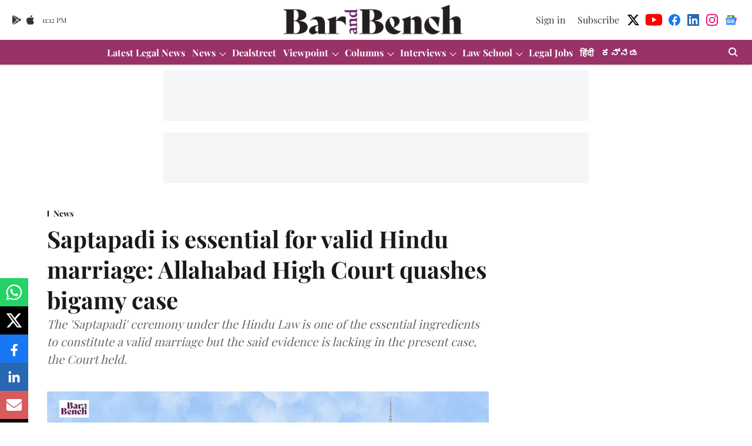

--- FILE ---
content_type: text/html; charset=utf-8
request_url: https://www.google.com/recaptcha/api2/aframe
body_size: 268
content:
<!DOCTYPE HTML><html><head><meta http-equiv="content-type" content="text/html; charset=UTF-8"></head><body><script nonce="-qa7j2EfLKNABbmPR0ztmw">/** Anti-fraud and anti-abuse applications only. See google.com/recaptcha */ try{var clients={'sodar':'https://pagead2.googlesyndication.com/pagead/sodar?'};window.addEventListener("message",function(a){try{if(a.source===window.parent){var b=JSON.parse(a.data);var c=clients[b['id']];if(c){var d=document.createElement('img');d.src=c+b['params']+'&rc='+(localStorage.getItem("rc::a")?sessionStorage.getItem("rc::b"):"");window.document.body.appendChild(d);sessionStorage.setItem("rc::e",parseInt(sessionStorage.getItem("rc::e")||0)+1);localStorage.setItem("rc::h",'1769901143268');}}}catch(b){}});window.parent.postMessage("_grecaptcha_ready", "*");}catch(b){}</script></body></html>